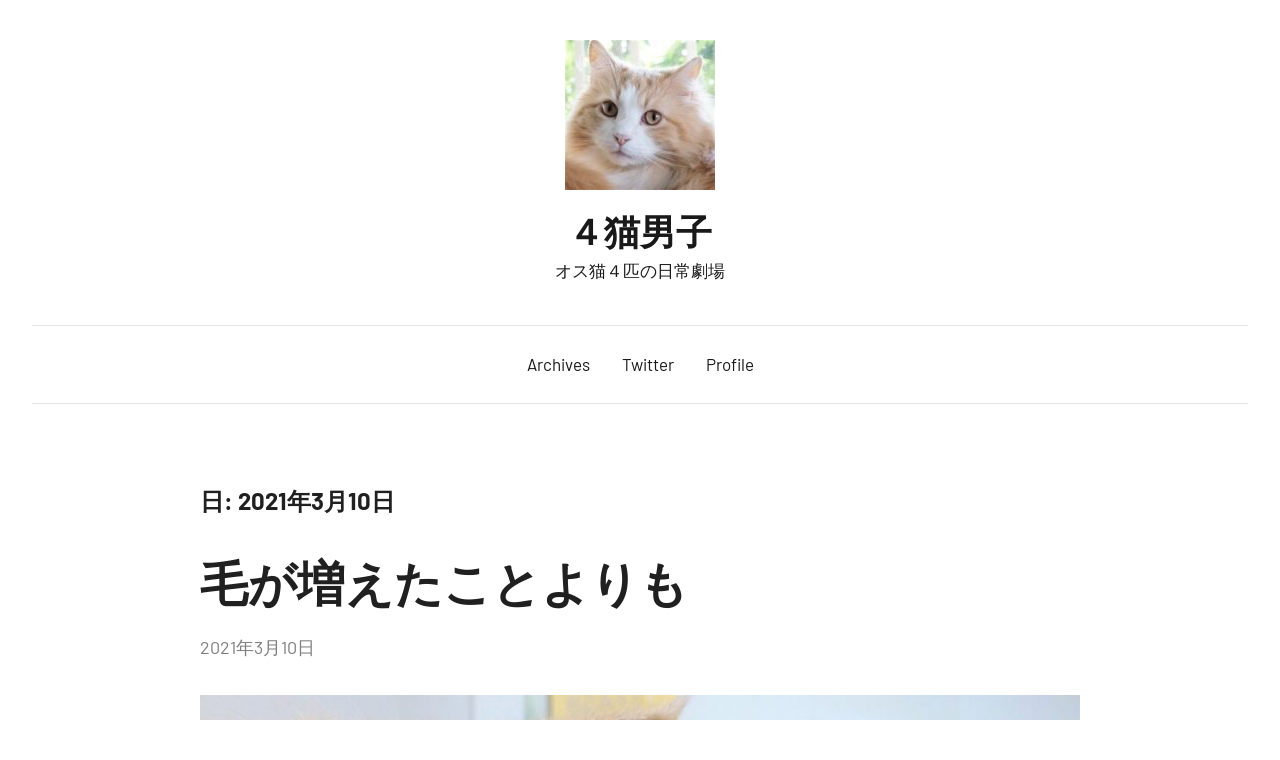

--- FILE ---
content_type: text/html; charset=utf-8
request_url: https://www.google.com/recaptcha/api2/aframe
body_size: 268
content:
<!DOCTYPE HTML><html><head><meta http-equiv="content-type" content="text/html; charset=UTF-8"></head><body><script nonce="xgk6tZcGWKgIDNvPvZllZg">/** Anti-fraud and anti-abuse applications only. See google.com/recaptcha */ try{var clients={'sodar':'https://pagead2.googlesyndication.com/pagead/sodar?'};window.addEventListener("message",function(a){try{if(a.source===window.parent){var b=JSON.parse(a.data);var c=clients[b['id']];if(c){var d=document.createElement('img');d.src=c+b['params']+'&rc='+(localStorage.getItem("rc::a")?sessionStorage.getItem("rc::b"):"");window.document.body.appendChild(d);sessionStorage.setItem("rc::e",parseInt(sessionStorage.getItem("rc::e")||0)+1);localStorage.setItem("rc::h",'1768837402403');}}}catch(b){}});window.parent.postMessage("_grecaptcha_ready", "*");}catch(b){}</script></body></html>